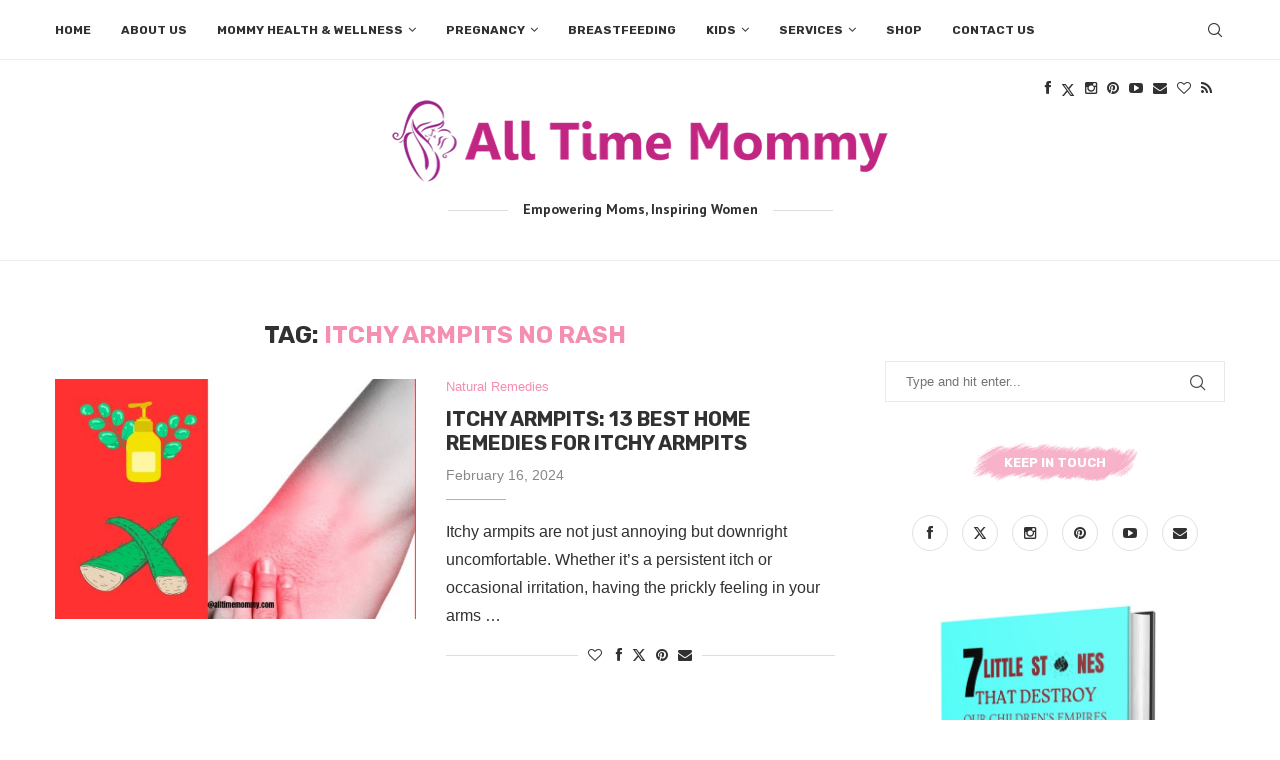

--- FILE ---
content_type: text/html; charset=utf-8
request_url: https://www.google.com/recaptcha/api2/aframe
body_size: 268
content:
<!DOCTYPE HTML><html><head><meta http-equiv="content-type" content="text/html; charset=UTF-8"></head><body><script nonce="lvM91uFpqUSBCQvWbnV7lA">/** Anti-fraud and anti-abuse applications only. See google.com/recaptcha */ try{var clients={'sodar':'https://pagead2.googlesyndication.com/pagead/sodar?'};window.addEventListener("message",function(a){try{if(a.source===window.parent){var b=JSON.parse(a.data);var c=clients[b['id']];if(c){var d=document.createElement('img');d.src=c+b['params']+'&rc='+(localStorage.getItem("rc::a")?sessionStorage.getItem("rc::b"):"");window.document.body.appendChild(d);sessionStorage.setItem("rc::e",parseInt(sessionStorage.getItem("rc::e")||0)+1);localStorage.setItem("rc::h",'1769004247610');}}}catch(b){}});window.parent.postMessage("_grecaptcha_ready", "*");}catch(b){}</script></body></html>